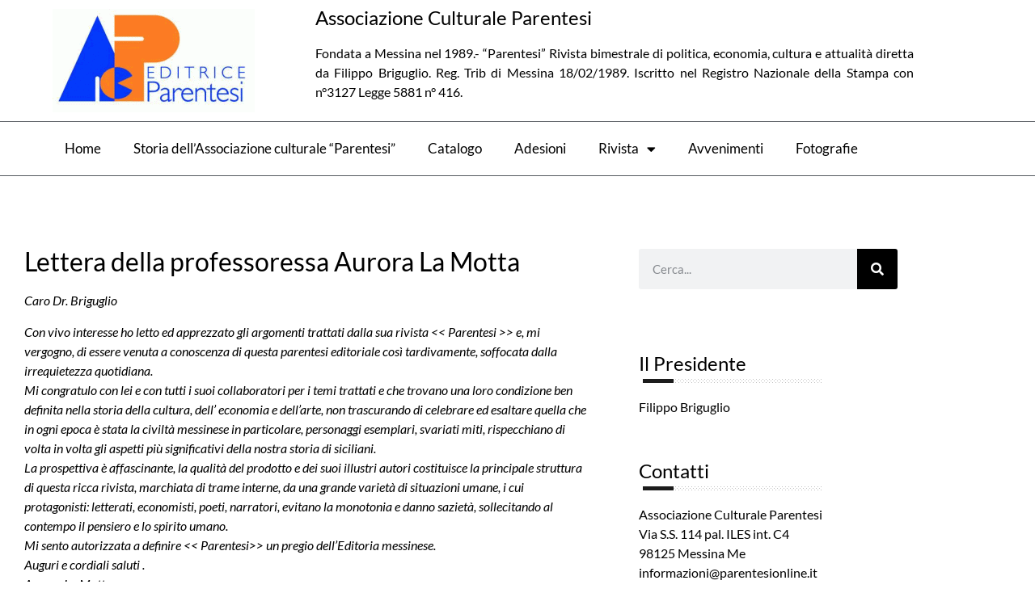

--- FILE ---
content_type: text/html; charset=UTF-8
request_url: https://www.parentesionline.it/2387-2/
body_size: 13333
content:
<!doctype html>
<html lang="it-IT">
<head>
	<meta charset="UTF-8">
	<meta name="viewport" content="width=device-width, initial-scale=1">
	<link rel="profile" href="https://gmpg.org/xfn/11">
	<title>Lettera della professoressa  Aurora La Motta &#8211; Parentesi on line</title>
<style>
#wpadminbar #wp-admin-bar-wccp_free_top_button .ab-icon:before {
	content: "\f160";
	color: #02CA02;
	top: 3px;
}
#wpadminbar #wp-admin-bar-wccp_free_top_button .ab-icon {
	transform: rotate(45deg);
}
</style>
<meta name='robots' content='max-image-preview:large' />
	<style>img:is([sizes="auto" i], [sizes^="auto," i]) { contain-intrinsic-size: 3000px 1500px }</style>
	<link rel='stylesheet' id='twb-open-sans-css' href='https://fonts.googleapis.com/css?family=Open+Sans%3A300%2C400%2C500%2C600%2C700%2C800&#038;display=swap' media='all' />
<link rel='stylesheet' id='twbbwg-global-css' href='https://www.parentesionline.it/wp-content/plugins/photo-gallery/booster/assets/css/global.css' media='all' />
<link rel='stylesheet' id='wp-block-library-css' href='https://www.parentesionline.it/wp-includes/css/dist/block-library/style.min.css' media='all' />
<style id='global-styles-inline-css'>
:root{--wp--preset--aspect-ratio--square: 1;--wp--preset--aspect-ratio--4-3: 4/3;--wp--preset--aspect-ratio--3-4: 3/4;--wp--preset--aspect-ratio--3-2: 3/2;--wp--preset--aspect-ratio--2-3: 2/3;--wp--preset--aspect-ratio--16-9: 16/9;--wp--preset--aspect-ratio--9-16: 9/16;--wp--preset--color--black: #000000;--wp--preset--color--cyan-bluish-gray: #abb8c3;--wp--preset--color--white: #ffffff;--wp--preset--color--pale-pink: #f78da7;--wp--preset--color--vivid-red: #cf2e2e;--wp--preset--color--luminous-vivid-orange: #ff6900;--wp--preset--color--luminous-vivid-amber: #fcb900;--wp--preset--color--light-green-cyan: #7bdcb5;--wp--preset--color--vivid-green-cyan: #00d084;--wp--preset--color--pale-cyan-blue: #8ed1fc;--wp--preset--color--vivid-cyan-blue: #0693e3;--wp--preset--color--vivid-purple: #9b51e0;--wp--preset--gradient--vivid-cyan-blue-to-vivid-purple: linear-gradient(135deg,rgba(6,147,227,1) 0%,rgb(155,81,224) 100%);--wp--preset--gradient--light-green-cyan-to-vivid-green-cyan: linear-gradient(135deg,rgb(122,220,180) 0%,rgb(0,208,130) 100%);--wp--preset--gradient--luminous-vivid-amber-to-luminous-vivid-orange: linear-gradient(135deg,rgba(252,185,0,1) 0%,rgba(255,105,0,1) 100%);--wp--preset--gradient--luminous-vivid-orange-to-vivid-red: linear-gradient(135deg,rgba(255,105,0,1) 0%,rgb(207,46,46) 100%);--wp--preset--gradient--very-light-gray-to-cyan-bluish-gray: linear-gradient(135deg,rgb(238,238,238) 0%,rgb(169,184,195) 100%);--wp--preset--gradient--cool-to-warm-spectrum: linear-gradient(135deg,rgb(74,234,220) 0%,rgb(151,120,209) 20%,rgb(207,42,186) 40%,rgb(238,44,130) 60%,rgb(251,105,98) 80%,rgb(254,248,76) 100%);--wp--preset--gradient--blush-light-purple: linear-gradient(135deg,rgb(255,206,236) 0%,rgb(152,150,240) 100%);--wp--preset--gradient--blush-bordeaux: linear-gradient(135deg,rgb(254,205,165) 0%,rgb(254,45,45) 50%,rgb(107,0,62) 100%);--wp--preset--gradient--luminous-dusk: linear-gradient(135deg,rgb(255,203,112) 0%,rgb(199,81,192) 50%,rgb(65,88,208) 100%);--wp--preset--gradient--pale-ocean: linear-gradient(135deg,rgb(255,245,203) 0%,rgb(182,227,212) 50%,rgb(51,167,181) 100%);--wp--preset--gradient--electric-grass: linear-gradient(135deg,rgb(202,248,128) 0%,rgb(113,206,126) 100%);--wp--preset--gradient--midnight: linear-gradient(135deg,rgb(2,3,129) 0%,rgb(40,116,252) 100%);--wp--preset--font-size--small: 13px;--wp--preset--font-size--medium: 20px;--wp--preset--font-size--large: 36px;--wp--preset--font-size--x-large: 42px;--wp--preset--spacing--20: 0.44rem;--wp--preset--spacing--30: 0.67rem;--wp--preset--spacing--40: 1rem;--wp--preset--spacing--50: 1.5rem;--wp--preset--spacing--60: 2.25rem;--wp--preset--spacing--70: 3.38rem;--wp--preset--spacing--80: 5.06rem;--wp--preset--shadow--natural: 6px 6px 9px rgba(0, 0, 0, 0.2);--wp--preset--shadow--deep: 12px 12px 50px rgba(0, 0, 0, 0.4);--wp--preset--shadow--sharp: 6px 6px 0px rgba(0, 0, 0, 0.2);--wp--preset--shadow--outlined: 6px 6px 0px -3px rgba(255, 255, 255, 1), 6px 6px rgba(0, 0, 0, 1);--wp--preset--shadow--crisp: 6px 6px 0px rgba(0, 0, 0, 1);}:root { --wp--style--global--content-size: 800px;--wp--style--global--wide-size: 1200px; }:where(body) { margin: 0; }.wp-site-blocks > .alignleft { float: left; margin-right: 2em; }.wp-site-blocks > .alignright { float: right; margin-left: 2em; }.wp-site-blocks > .aligncenter { justify-content: center; margin-left: auto; margin-right: auto; }:where(.wp-site-blocks) > * { margin-block-start: 24px; margin-block-end: 0; }:where(.wp-site-blocks) > :first-child { margin-block-start: 0; }:where(.wp-site-blocks) > :last-child { margin-block-end: 0; }:root { --wp--style--block-gap: 24px; }:root :where(.is-layout-flow) > :first-child{margin-block-start: 0;}:root :where(.is-layout-flow) > :last-child{margin-block-end: 0;}:root :where(.is-layout-flow) > *{margin-block-start: 24px;margin-block-end: 0;}:root :where(.is-layout-constrained) > :first-child{margin-block-start: 0;}:root :where(.is-layout-constrained) > :last-child{margin-block-end: 0;}:root :where(.is-layout-constrained) > *{margin-block-start: 24px;margin-block-end: 0;}:root :where(.is-layout-flex){gap: 24px;}:root :where(.is-layout-grid){gap: 24px;}.is-layout-flow > .alignleft{float: left;margin-inline-start: 0;margin-inline-end: 2em;}.is-layout-flow > .alignright{float: right;margin-inline-start: 2em;margin-inline-end: 0;}.is-layout-flow > .aligncenter{margin-left: auto !important;margin-right: auto !important;}.is-layout-constrained > .alignleft{float: left;margin-inline-start: 0;margin-inline-end: 2em;}.is-layout-constrained > .alignright{float: right;margin-inline-start: 2em;margin-inline-end: 0;}.is-layout-constrained > .aligncenter{margin-left: auto !important;margin-right: auto !important;}.is-layout-constrained > :where(:not(.alignleft):not(.alignright):not(.alignfull)){max-width: var(--wp--style--global--content-size);margin-left: auto !important;margin-right: auto !important;}.is-layout-constrained > .alignwide{max-width: var(--wp--style--global--wide-size);}body .is-layout-flex{display: flex;}.is-layout-flex{flex-wrap: wrap;align-items: center;}.is-layout-flex > :is(*, div){margin: 0;}body .is-layout-grid{display: grid;}.is-layout-grid > :is(*, div){margin: 0;}body{padding-top: 0px;padding-right: 0px;padding-bottom: 0px;padding-left: 0px;}a:where(:not(.wp-element-button)){text-decoration: underline;}:root :where(.wp-element-button, .wp-block-button__link){background-color: #32373c;border-width: 0;color: #fff;font-family: inherit;font-size: inherit;line-height: inherit;padding: calc(0.667em + 2px) calc(1.333em + 2px);text-decoration: none;}.has-black-color{color: var(--wp--preset--color--black) !important;}.has-cyan-bluish-gray-color{color: var(--wp--preset--color--cyan-bluish-gray) !important;}.has-white-color{color: var(--wp--preset--color--white) !important;}.has-pale-pink-color{color: var(--wp--preset--color--pale-pink) !important;}.has-vivid-red-color{color: var(--wp--preset--color--vivid-red) !important;}.has-luminous-vivid-orange-color{color: var(--wp--preset--color--luminous-vivid-orange) !important;}.has-luminous-vivid-amber-color{color: var(--wp--preset--color--luminous-vivid-amber) !important;}.has-light-green-cyan-color{color: var(--wp--preset--color--light-green-cyan) !important;}.has-vivid-green-cyan-color{color: var(--wp--preset--color--vivid-green-cyan) !important;}.has-pale-cyan-blue-color{color: var(--wp--preset--color--pale-cyan-blue) !important;}.has-vivid-cyan-blue-color{color: var(--wp--preset--color--vivid-cyan-blue) !important;}.has-vivid-purple-color{color: var(--wp--preset--color--vivid-purple) !important;}.has-black-background-color{background-color: var(--wp--preset--color--black) !important;}.has-cyan-bluish-gray-background-color{background-color: var(--wp--preset--color--cyan-bluish-gray) !important;}.has-white-background-color{background-color: var(--wp--preset--color--white) !important;}.has-pale-pink-background-color{background-color: var(--wp--preset--color--pale-pink) !important;}.has-vivid-red-background-color{background-color: var(--wp--preset--color--vivid-red) !important;}.has-luminous-vivid-orange-background-color{background-color: var(--wp--preset--color--luminous-vivid-orange) !important;}.has-luminous-vivid-amber-background-color{background-color: var(--wp--preset--color--luminous-vivid-amber) !important;}.has-light-green-cyan-background-color{background-color: var(--wp--preset--color--light-green-cyan) !important;}.has-vivid-green-cyan-background-color{background-color: var(--wp--preset--color--vivid-green-cyan) !important;}.has-pale-cyan-blue-background-color{background-color: var(--wp--preset--color--pale-cyan-blue) !important;}.has-vivid-cyan-blue-background-color{background-color: var(--wp--preset--color--vivid-cyan-blue) !important;}.has-vivid-purple-background-color{background-color: var(--wp--preset--color--vivid-purple) !important;}.has-black-border-color{border-color: var(--wp--preset--color--black) !important;}.has-cyan-bluish-gray-border-color{border-color: var(--wp--preset--color--cyan-bluish-gray) !important;}.has-white-border-color{border-color: var(--wp--preset--color--white) !important;}.has-pale-pink-border-color{border-color: var(--wp--preset--color--pale-pink) !important;}.has-vivid-red-border-color{border-color: var(--wp--preset--color--vivid-red) !important;}.has-luminous-vivid-orange-border-color{border-color: var(--wp--preset--color--luminous-vivid-orange) !important;}.has-luminous-vivid-amber-border-color{border-color: var(--wp--preset--color--luminous-vivid-amber) !important;}.has-light-green-cyan-border-color{border-color: var(--wp--preset--color--light-green-cyan) !important;}.has-vivid-green-cyan-border-color{border-color: var(--wp--preset--color--vivid-green-cyan) !important;}.has-pale-cyan-blue-border-color{border-color: var(--wp--preset--color--pale-cyan-blue) !important;}.has-vivid-cyan-blue-border-color{border-color: var(--wp--preset--color--vivid-cyan-blue) !important;}.has-vivid-purple-border-color{border-color: var(--wp--preset--color--vivid-purple) !important;}.has-vivid-cyan-blue-to-vivid-purple-gradient-background{background: var(--wp--preset--gradient--vivid-cyan-blue-to-vivid-purple) !important;}.has-light-green-cyan-to-vivid-green-cyan-gradient-background{background: var(--wp--preset--gradient--light-green-cyan-to-vivid-green-cyan) !important;}.has-luminous-vivid-amber-to-luminous-vivid-orange-gradient-background{background: var(--wp--preset--gradient--luminous-vivid-amber-to-luminous-vivid-orange) !important;}.has-luminous-vivid-orange-to-vivid-red-gradient-background{background: var(--wp--preset--gradient--luminous-vivid-orange-to-vivid-red) !important;}.has-very-light-gray-to-cyan-bluish-gray-gradient-background{background: var(--wp--preset--gradient--very-light-gray-to-cyan-bluish-gray) !important;}.has-cool-to-warm-spectrum-gradient-background{background: var(--wp--preset--gradient--cool-to-warm-spectrum) !important;}.has-blush-light-purple-gradient-background{background: var(--wp--preset--gradient--blush-light-purple) !important;}.has-blush-bordeaux-gradient-background{background: var(--wp--preset--gradient--blush-bordeaux) !important;}.has-luminous-dusk-gradient-background{background: var(--wp--preset--gradient--luminous-dusk) !important;}.has-pale-ocean-gradient-background{background: var(--wp--preset--gradient--pale-ocean) !important;}.has-electric-grass-gradient-background{background: var(--wp--preset--gradient--electric-grass) !important;}.has-midnight-gradient-background{background: var(--wp--preset--gradient--midnight) !important;}.has-small-font-size{font-size: var(--wp--preset--font-size--small) !important;}.has-medium-font-size{font-size: var(--wp--preset--font-size--medium) !important;}.has-large-font-size{font-size: var(--wp--preset--font-size--large) !important;}.has-x-large-font-size{font-size: var(--wp--preset--font-size--x-large) !important;}
:root :where(.wp-block-pullquote){font-size: 1.5em;line-height: 1.6;}
</style>
<link rel='stylesheet' id='contact-form-7-css' href='https://www.parentesionline.it/wp-content/plugins/contact-form-7/includes/css/styles.css' media='all' />
<link rel='stylesheet' id='bwg_fonts-css' href='https://www.parentesionline.it/wp-content/plugins/photo-gallery/css/bwg-fonts/fonts.css' media='all' />
<link rel='stylesheet' id='sumoselect-css' href='https://www.parentesionline.it/wp-content/plugins/photo-gallery/css/sumoselect.min.css' media='all' />
<link rel='stylesheet' id='mCustomScrollbar-css' href='https://www.parentesionline.it/wp-content/plugins/photo-gallery/css/jquery.mCustomScrollbar.min.css' media='all' />
<link rel='stylesheet' id='bwg_frontend-css' href='https://www.parentesionline.it/wp-content/plugins/photo-gallery/css/styles.min.css' media='all' />
<link rel='stylesheet' id='hello-elementor-css' href='https://www.parentesionline.it/wp-content/themes/hello-elementor/assets/css/reset.css' media='all' />
<link rel='stylesheet' id='hello-elementor-theme-style-css' href='https://www.parentesionline.it/wp-content/themes/hello-elementor/assets/css/theme.css' media='all' />
<link rel='stylesheet' id='hello-elementor-header-footer-css' href='https://www.parentesionline.it/wp-content/themes/hello-elementor/assets/css/header-footer.css' media='all' />
<link rel='stylesheet' id='elementor-frontend-css' href='https://www.parentesionline.it/wp-content/plugins/elementor/assets/css/frontend.min.css' media='all' />
<link rel='stylesheet' id='elementor-post-2695-css' href='https://www.parentesionline.it/wp-content/uploads/elementor/css/post-2695.css' media='all' />
<link rel='stylesheet' id='widget-image-css' href='https://www.parentesionline.it/wp-content/plugins/elementor/assets/css/widget-image.min.css' media='all' />
<link rel='stylesheet' id='widget-heading-css' href='https://www.parentesionline.it/wp-content/plugins/elementor/assets/css/widget-heading.min.css' media='all' />
<link rel='stylesheet' id='widget-nav-menu-css' href='https://www.parentesionline.it/wp-content/plugins/elementor-pro/assets/css/widget-nav-menu.min.css' media='all' />
<link rel='stylesheet' id='widget-search-form-css' href='https://www.parentesionline.it/wp-content/plugins/elementor-pro/assets/css/widget-search-form.min.css' media='all' />
<link rel='stylesheet' id='elementor-icons-shared-0-css' href='https://www.parentesionline.it/wp-content/plugins/elementor/assets/lib/font-awesome/css/fontawesome.min.css' media='all' />
<link rel='stylesheet' id='elementor-icons-fa-solid-css' href='https://www.parentesionline.it/wp-content/plugins/elementor/assets/lib/font-awesome/css/solid.min.css' media='all' />
<link rel='stylesheet' id='swiper-css' href='https://www.parentesionline.it/wp-content/plugins/elementor/assets/lib/swiper/v8/css/swiper.min.css' media='all' />
<link rel='stylesheet' id='e-swiper-css' href='https://www.parentesionline.it/wp-content/plugins/elementor/assets/css/conditionals/e-swiper.min.css' media='all' />
<link rel='stylesheet' id='elementor-icons-css' href='https://www.parentesionline.it/wp-content/plugins/elementor/assets/lib/eicons/css/elementor-icons.min.css' media='all' />
<link rel='stylesheet' id='elementor-post-2699-css' href='https://www.parentesionline.it/wp-content/uploads/elementor/css/post-2699.css' media='all' />
<link rel='stylesheet' id='elementor-post-2716-css' href='https://www.parentesionline.it/wp-content/uploads/elementor/css/post-2716.css' media='all' />
<link rel='stylesheet' id='elementor-post-2723-css' href='https://www.parentesionline.it/wp-content/uploads/elementor/css/post-2723.css' media='all' />
<link rel='stylesheet' id='elementor-gf-local-lato-css' href='https://www.parentesionline.it/wp-content/uploads/elementor/google-fonts/css/lato.css' media='all' />
<link rel='stylesheet' id='elementor-gf-local-robotoslab-css' href='https://www.parentesionline.it/wp-content/uploads/elementor/google-fonts/css/robotoslab.css' media='all' />
<link rel='stylesheet' id='elementor-gf-local-roboto-css' href='https://www.parentesionline.it/wp-content/uploads/elementor/google-fonts/css/roboto.css' media='all' />
<script src="https://www.parentesionline.it/wp-includes/js/jquery/jquery.min.js" id="jquery-core-js"></script>
<script src="https://www.parentesionline.it/wp-includes/js/jquery/jquery-migrate.min.js" id="jquery-migrate-js"></script>
<script src="https://www.parentesionline.it/wp-content/plugins/photo-gallery/booster/assets/js/circle-progress.js" id="twbbwg-circle-js"></script>
<script id="twbbwg-global-js-extra">
var twb = {"nonce":"e3f6eac3aa","ajax_url":"https:\/\/www.parentesionline.it\/wp-admin\/admin-ajax.php","plugin_url":"https:\/\/www.parentesionline.it\/wp-content\/plugins\/photo-gallery\/booster","href":"https:\/\/www.parentesionline.it\/wp-admin\/admin.php?page=twbbwg_photo-gallery"};
var twb = {"nonce":"e3f6eac3aa","ajax_url":"https:\/\/www.parentesionline.it\/wp-admin\/admin-ajax.php","plugin_url":"https:\/\/www.parentesionline.it\/wp-content\/plugins\/photo-gallery\/booster","href":"https:\/\/www.parentesionline.it\/wp-admin\/admin.php?page=twbbwg_photo-gallery"};
</script>
<script src="https://www.parentesionline.it/wp-content/plugins/photo-gallery/booster/assets/js/global.js" id="twbbwg-global-js"></script>
<script src="https://www.parentesionline.it/wp-content/plugins/photo-gallery/js/jquery.sumoselect.min.js" id="sumoselect-js"></script>
<script src="https://www.parentesionline.it/wp-content/plugins/photo-gallery/js/tocca.min.js" id="bwg_mobile-js"></script>
<script src="https://www.parentesionline.it/wp-content/plugins/photo-gallery/js/jquery.mCustomScrollbar.concat.min.js" id="mCustomScrollbar-js"></script>
<script src="https://www.parentesionline.it/wp-content/plugins/photo-gallery/js/jquery.fullscreen.min.js" id="jquery-fullscreen-js"></script>
<script id="bwg_frontend-js-extra">
var bwg_objectsL10n = {"bwg_field_required":"campo obbligatorio.","bwg_mail_validation":"Questo non \u00e8 un indirizzo email valido. ","bwg_search_result":"Non ci sono immagini corrispondenti alla tua ricerca.","bwg_select_tag":"Select Tag","bwg_order_by":"Order By","bwg_search":"Cerca","bwg_show_ecommerce":"Show Ecommerce","bwg_hide_ecommerce":"Hide Ecommerce","bwg_show_comments":"Mostra commenti","bwg_hide_comments":"Nascondi commenti","bwg_restore":"Ripristina","bwg_maximize":"Massimizza","bwg_fullscreen":"Schermo intero","bwg_exit_fullscreen":"Uscire a schermo intero","bwg_search_tag":"SEARCH...","bwg_tag_no_match":"No tags found","bwg_all_tags_selected":"All tags selected","bwg_tags_selected":"tags selected","play":"Riproduci","pause":"Pausa","is_pro":"","bwg_play":"Riproduci","bwg_pause":"Pausa","bwg_hide_info":"Nascondi informazioni","bwg_show_info":"Mostra info","bwg_hide_rating":"Hide rating","bwg_show_rating":"Show rating","ok":"Ok","cancel":"Cancel","select_all":"Select all","lazy_load":"0","lazy_loader":"https:\/\/www.parentesionline.it\/wp-content\/plugins\/photo-gallery\/images\/ajax_loader.png","front_ajax":"0","bwg_tag_see_all":"vedi tutti i tag","bwg_tag_see_less":"see less tags"};
</script>
<script src="https://www.parentesionline.it/wp-content/plugins/photo-gallery/js/scripts.min.js" id="bwg_frontend-js"></script>
<link rel="https://api.w.org/" href="https://www.parentesionline.it/wp-json/" /><link rel="alternate" title="JSON" type="application/json" href="https://www.parentesionline.it/wp-json/wp/v2/pages/2387" /><link rel="EditURI" type="application/rsd+xml" title="RSD" href="https://www.parentesionline.it/xmlrpc.php?rsd" />
<link rel="canonical" href="https://www.parentesionline.it/2387-2/" />
<link rel='shortlink' href='https://www.parentesionline.it/?p=2387' />
<link rel="alternate" title="oEmbed (JSON)" type="application/json+oembed" href="https://www.parentesionline.it/wp-json/oembed/1.0/embed?url=https%3A%2F%2Fwww.parentesionline.it%2F2387-2%2F" />
<link rel="alternate" title="oEmbed (XML)" type="text/xml+oembed" href="https://www.parentesionline.it/wp-json/oembed/1.0/embed?url=https%3A%2F%2Fwww.parentesionline.it%2F2387-2%2F&#038;format=xml" />
	<link rel="preconnect" href="https://fonts.googleapis.com">
	<link rel="preconnect" href="https://fonts.gstatic.com">
	<script id="wpcp_disable_selection" type="text/javascript">
var image_save_msg='You are not allowed to save images!';
	var no_menu_msg='Context Menu disabled!';
	var smessage = "Content is protected !!";

function disableEnterKey(e)
{
	var elemtype = e.target.tagName;
	
	elemtype = elemtype.toUpperCase();
	
	if (elemtype == "TEXT" || elemtype == "TEXTAREA" || elemtype == "INPUT" || elemtype == "PASSWORD" || elemtype == "SELECT" || elemtype == "OPTION" || elemtype == "EMBED")
	{
		elemtype = 'TEXT';
	}
	
	if (e.ctrlKey){
     var key;
     if(window.event)
          key = window.event.keyCode;     //IE
     else
          key = e.which;     //firefox (97)
    //if (key != 17) alert(key);
     if (elemtype!= 'TEXT' && (key == 97 || key == 65 || key == 67 || key == 99 || key == 88 || key == 120 || key == 26 || key == 85  || key == 86 || key == 83 || key == 43 || key == 73))
     {
		if(wccp_free_iscontenteditable(e)) return true;
		show_wpcp_message('You are not allowed to copy content or view source');
		return false;
     }else
     	return true;
     }
}


/*For contenteditable tags*/
function wccp_free_iscontenteditable(e)
{
	var e = e || window.event; // also there is no e.target property in IE. instead IE uses window.event.srcElement
  	
	var target = e.target || e.srcElement;

	var elemtype = e.target.nodeName;
	
	elemtype = elemtype.toUpperCase();
	
	var iscontenteditable = "false";
		
	if(typeof target.getAttribute!="undefined" ) iscontenteditable = target.getAttribute("contenteditable"); // Return true or false as string
	
	var iscontenteditable2 = false;
	
	if(typeof target.isContentEditable!="undefined" ) iscontenteditable2 = target.isContentEditable; // Return true or false as boolean

	if(target.parentElement.isContentEditable) iscontenteditable2 = true;
	
	if (iscontenteditable == "true" || iscontenteditable2 == true)
	{
		if(typeof target.style!="undefined" ) target.style.cursor = "text";
		
		return true;
	}
}

////////////////////////////////////
function disable_copy(e)
{	
	var e = e || window.event; // also there is no e.target property in IE. instead IE uses window.event.srcElement
	
	var elemtype = e.target.tagName;
	
	elemtype = elemtype.toUpperCase();
	
	if (elemtype == "TEXT" || elemtype == "TEXTAREA" || elemtype == "INPUT" || elemtype == "PASSWORD" || elemtype == "SELECT" || elemtype == "OPTION" || elemtype == "EMBED")
	{
		elemtype = 'TEXT';
	}
	
	if(wccp_free_iscontenteditable(e)) return true;
	
	var isSafari = /Safari/.test(navigator.userAgent) && /Apple Computer/.test(navigator.vendor);
	
	var checker_IMG = '';
	if (elemtype == "IMG" && checker_IMG == 'checked' && e.detail >= 2) {show_wpcp_message(alertMsg_IMG);return false;}
	if (elemtype != "TEXT")
	{
		if (smessage !== "" && e.detail == 2)
			show_wpcp_message(smessage);
		
		if (isSafari)
			return true;
		else
			return false;
	}	
}

//////////////////////////////////////////
function disable_copy_ie()
{
	var e = e || window.event;
	var elemtype = window.event.srcElement.nodeName;
	elemtype = elemtype.toUpperCase();
	if(wccp_free_iscontenteditable(e)) return true;
	if (elemtype == "IMG") {show_wpcp_message(alertMsg_IMG);return false;}
	if (elemtype != "TEXT" && elemtype != "TEXTAREA" && elemtype != "INPUT" && elemtype != "PASSWORD" && elemtype != "SELECT" && elemtype != "OPTION" && elemtype != "EMBED")
	{
		return false;
	}
}	
function reEnable()
{
	return true;
}
document.onkeydown = disableEnterKey;
document.onselectstart = disable_copy_ie;
if(navigator.userAgent.indexOf('MSIE')==-1)
{
	document.onmousedown = disable_copy;
	document.onclick = reEnable;
}
function disableSelection(target)
{
    //For IE This code will work
    if (typeof target.onselectstart!="undefined")
    target.onselectstart = disable_copy_ie;
    
    //For Firefox This code will work
    else if (typeof target.style.MozUserSelect!="undefined")
    {target.style.MozUserSelect="none";}
    
    //All other  (ie: Opera) This code will work
    else
    target.onmousedown=function(){return false}
    target.style.cursor = "default";
}
//Calling the JS function directly just after body load
window.onload = function(){disableSelection(document.body);};

//////////////////special for safari Start////////////////
var onlongtouch;
var timer;
var touchduration = 1000; //length of time we want the user to touch before we do something

var elemtype = "";
function touchstart(e) {
	var e = e || window.event;
  // also there is no e.target property in IE.
  // instead IE uses window.event.srcElement
  	var target = e.target || e.srcElement;
	
	elemtype = window.event.srcElement.nodeName;
	
	elemtype = elemtype.toUpperCase();
	
	if(!wccp_pro_is_passive()) e.preventDefault();
	if (!timer) {
		timer = setTimeout(onlongtouch, touchduration);
	}
}

function touchend() {
    //stops short touches from firing the event
    if (timer) {
        clearTimeout(timer);
        timer = null;
    }
	onlongtouch();
}

onlongtouch = function(e) { //this will clear the current selection if anything selected
	
	if (elemtype != "TEXT" && elemtype != "TEXTAREA" && elemtype != "INPUT" && elemtype != "PASSWORD" && elemtype != "SELECT" && elemtype != "EMBED" && elemtype != "OPTION")	
	{
		if (window.getSelection) {
			if (window.getSelection().empty) {  // Chrome
			window.getSelection().empty();
			} else if (window.getSelection().removeAllRanges) {  // Firefox
			window.getSelection().removeAllRanges();
			}
		} else if (document.selection) {  // IE?
			document.selection.empty();
		}
		return false;
	}
};

document.addEventListener("DOMContentLoaded", function(event) { 
    window.addEventListener("touchstart", touchstart, false);
    window.addEventListener("touchend", touchend, false);
});

function wccp_pro_is_passive() {

  var cold = false,
  hike = function() {};

  try {
	  const object1 = {};
  var aid = Object.defineProperty(object1, 'passive', {
  get() {cold = true}
  });
  window.addEventListener('test', hike, aid);
  window.removeEventListener('test', hike, aid);
  } catch (e) {}

  return cold;
}
/*special for safari End*/
</script>
<script id="wpcp_disable_Right_Click" type="text/javascript">
document.ondragstart = function() { return false;}
	function nocontext(e) {
	   return false;
	}
	document.oncontextmenu = nocontext;
</script>
<style>
.unselectable
{
-moz-user-select:none;
-webkit-user-select:none;
cursor: default;
}
html
{
-webkit-touch-callout: none;
-webkit-user-select: none;
-khtml-user-select: none;
-moz-user-select: none;
-ms-user-select: none;
user-select: none;
-webkit-tap-highlight-color: rgba(0,0,0,0);
}
</style>
<script id="wpcp_css_disable_selection" type="text/javascript">
var e = document.getElementsByTagName('body')[0];
if(e)
{
	e.setAttribute('unselectable',"on");
}
</script>
<meta name="generator" content="Elementor 3.34.4; features: additional_custom_breakpoints; settings: css_print_method-external, google_font-enabled, font_display-auto">
			<style>
				.e-con.e-parent:nth-of-type(n+4):not(.e-lazyloaded):not(.e-no-lazyload),
				.e-con.e-parent:nth-of-type(n+4):not(.e-lazyloaded):not(.e-no-lazyload) * {
					background-image: none !important;
				}
				@media screen and (max-height: 1024px) {
					.e-con.e-parent:nth-of-type(n+3):not(.e-lazyloaded):not(.e-no-lazyload),
					.e-con.e-parent:nth-of-type(n+3):not(.e-lazyloaded):not(.e-no-lazyload) * {
						background-image: none !important;
					}
				}
				@media screen and (max-height: 640px) {
					.e-con.e-parent:nth-of-type(n+2):not(.e-lazyloaded):not(.e-no-lazyload),
					.e-con.e-parent:nth-of-type(n+2):not(.e-lazyloaded):not(.e-no-lazyload) * {
						background-image: none !important;
					}
				}
			</style>
			<link rel="icon" href="https://www.parentesionline.it/wp-content/uploads/2022/05/cropped-favicon-32x32.png" sizes="32x32" />
<link rel="icon" href="https://www.parentesionline.it/wp-content/uploads/2022/05/cropped-favicon-192x192.png" sizes="192x192" />
<link rel="apple-touch-icon" href="https://www.parentesionline.it/wp-content/uploads/2022/05/cropped-favicon-180x180.png" />
<meta name="msapplication-TileImage" content="https://www.parentesionline.it/wp-content/uploads/2022/05/cropped-favicon-270x270.png" />
	<style id="egf-frontend-styles" type="text/css">
		p {} h1 {} h2 {} h3 {} h4 {} h5 {} h6 {} 	</style>
	</head>
<body class="page-template-default page page-id-2387 wp-custom-logo wp-embed-responsive unselectable hello-elementor-default elementor-default elementor-kit-2695 elementor-page-2723">


<a class="skip-link screen-reader-text" href="#content">Vai al contenuto</a>

		<header data-elementor-type="header" data-elementor-id="2699" class="elementor elementor-2699 elementor-location-header" data-elementor-post-type="elementor_library">
					<section class="elementor-section elementor-top-section elementor-element elementor-element-ca78a39 elementor-section-boxed elementor-section-height-default elementor-section-height-default" data-id="ca78a39" data-element_type="section">
						<div class="elementor-container elementor-column-gap-default">
					<div class="elementor-column elementor-col-33 elementor-top-column elementor-element elementor-element-0ad3ba5" data-id="0ad3ba5" data-element_type="column">
			<div class="elementor-widget-wrap elementor-element-populated">
						<div class="elementor-element elementor-element-1831e68 elementor-widget elementor-widget-theme-site-logo elementor-widget-image" data-id="1831e68" data-element_type="widget" data-widget_type="theme-site-logo.default">
				<div class="elementor-widget-container">
											<a href="https://www.parentesionline.it">
			<img src="https://www.parentesionline.it/wp-content/uploads/elementor/thumbs/logoparentesi2-n6v4awod4ev05n3nlphr0wwm9tfvru086m49ij2cn4.gif" title="logoparentesi2" alt="logoparentesi2" loading="lazy" />				</a>
											</div>
				</div>
					</div>
		</div>
				<div class="elementor-column elementor-col-66 elementor-top-column elementor-element elementor-element-77102ab" data-id="77102ab" data-element_type="column">
			<div class="elementor-widget-wrap elementor-element-populated">
						<div class="elementor-element elementor-element-4a37e27 elementor-widget elementor-widget-heading" data-id="4a37e27" data-element_type="widget" data-widget_type="heading.default">
				<div class="elementor-widget-container">
					<h4 class="elementor-heading-title elementor-size-default">Associazione Culturale Parentesi</h4>				</div>
				</div>
				<div class="elementor-element elementor-element-57dd17c elementor-widget elementor-widget-text-editor" data-id="57dd17c" data-element_type="widget" data-widget_type="text-editor.default">
				<div class="elementor-widget-container">
									<p>Fondata a Messina nel 1989.- “Parentesi” Rivista bimestrale di politica, economia, cultura e attualità diretta da Filippo Briguglio. Reg. Trib di Messina 18/02/1989. Iscritto nel Registro Nazionale della Stampa con n°3127 Legge 5881 n° 416.</p>								</div>
				</div>
					</div>
		</div>
					</div>
		</section>
				<section class="elementor-section elementor-top-section elementor-element elementor-element-bae2183 elementor-section-boxed elementor-section-height-default elementor-section-height-default" data-id="bae2183" data-element_type="section">
						<div class="elementor-container elementor-column-gap-default">
					<div class="elementor-column elementor-col-100 elementor-top-column elementor-element elementor-element-c495220" data-id="c495220" data-element_type="column">
			<div class="elementor-widget-wrap elementor-element-populated">
						<div class="elementor-element elementor-element-a3d374a elementor-nav-menu__align-center elementor-nav-menu--dropdown-tablet elementor-nav-menu__text-align-aside elementor-nav-menu--toggle elementor-nav-menu--burger elementor-widget elementor-widget-nav-menu" data-id="a3d374a" data-element_type="widget" data-settings="{&quot;layout&quot;:&quot;horizontal&quot;,&quot;submenu_icon&quot;:{&quot;value&quot;:&quot;&lt;i class=\&quot;fas fa-caret-down\&quot; aria-hidden=\&quot;true\&quot;&gt;&lt;\/i&gt;&quot;,&quot;library&quot;:&quot;fa-solid&quot;},&quot;toggle&quot;:&quot;burger&quot;}" data-widget_type="nav-menu.default">
				<div class="elementor-widget-container">
								<nav aria-label="Menu" class="elementor-nav-menu--main elementor-nav-menu__container elementor-nav-menu--layout-horizontal e--pointer-background e--animation-fade">
				<ul id="menu-1-a3d374a" class="elementor-nav-menu"><li class="menu-item menu-item-type-custom menu-item-object-custom menu-item-323"><a href="https://parentesionline.it/" class="elementor-item">Home</a></li>
<li class="menu-item menu-item-type-post_type menu-item-object-page menu-item-219"><a href="https://www.parentesionline.it/storia/" class="elementor-item">Storia dell&#8217;Associazione culturale &#8220;Parentesi&#8221;</a></li>
<li class="menu-item menu-item-type-taxonomy menu-item-object-category menu-item-220"><a href="https://www.parentesionline.it/category/catalogo/" class="elementor-item">Catalogo</a></li>
<li class="menu-item menu-item-type-post_type menu-item-object-page menu-item-218"><a href="https://www.parentesionline.it/adesioni/" class="elementor-item">Adesioni</a></li>
<li class="menu-item menu-item-type-post_type menu-item-object-page menu-item-has-children menu-item-293"><a href="https://www.parentesionline.it/rivista/" class="elementor-item">Rivista</a>
<ul class="sub-menu elementor-nav-menu--dropdown">
	<li class="menu-item menu-item-type-custom menu-item-object-custom menu-item-has-children menu-item-306"><a href="#" class="elementor-sub-item elementor-item-anchor">Numeri</a>
	<ul class="sub-menu elementor-nav-menu--dropdown">
		<li class="menu-item menu-item-type-post_type menu-item-object-page menu-item-302"><a href="https://www.parentesionline.it/rivista/1989-2/" class="elementor-sub-item">1989</a></li>
		<li class="menu-item menu-item-type-post_type menu-item-object-page menu-item-301"><a href="https://www.parentesionline.it/rivista/1990-2/" class="elementor-sub-item">1990</a></li>
		<li class="menu-item menu-item-type-post_type menu-item-object-page menu-item-300"><a href="https://www.parentesionline.it/rivista/1991-2/" class="elementor-sub-item">1991</a></li>
		<li class="menu-item menu-item-type-post_type menu-item-object-page menu-item-299"><a href="https://www.parentesionline.it/rivista/1992-2/" class="elementor-sub-item">1992</a></li>
		<li class="menu-item menu-item-type-post_type menu-item-object-page menu-item-298"><a href="https://www.parentesionline.it/rivista/1993-2/" class="elementor-sub-item">1993</a></li>
		<li class="menu-item menu-item-type-post_type menu-item-object-page menu-item-297"><a href="https://www.parentesionline.it/rivista/1994-2/" class="elementor-sub-item">1994</a></li>
		<li class="menu-item menu-item-type-post_type menu-item-object-page menu-item-296"><a href="https://www.parentesionline.it/rivista/1995-2/" class="elementor-sub-item">1995</a></li>
		<li class="menu-item menu-item-type-post_type menu-item-object-page menu-item-295"><a href="https://www.parentesionline.it/rivista/1996-2/" class="elementor-sub-item">1996</a></li>
		<li class="menu-item menu-item-type-post_type menu-item-object-page menu-item-294"><a href="https://www.parentesionline.it/rivista/1997-2/" class="elementor-sub-item">1997</a></li>
	</ul>
</li>
	<li class="menu-item menu-item-type-post_type menu-item-object-page menu-item-305"><a href="https://www.parentesionline.it/rivista/redazione/" class="elementor-sub-item">Redazione</a></li>
	<li class="menu-item menu-item-type-post_type menu-item-object-page menu-item-304"><a href="https://www.parentesionline.it/rivista/corrispondenza/" class="elementor-sub-item">Hanno scritto di noi &#8211; Lettere e recensioni</a></li>
	<li class="menu-item menu-item-type-post_type menu-item-object-page menu-item-303"><a href="https://www.parentesionline.it/rivista/arretrati/" class="elementor-sub-item">Arretrati</a></li>
</ul>
</li>
<li class="menu-item menu-item-type-taxonomy menu-item-object-category menu-item-222"><a href="https://www.parentesionline.it/category/avvenimenti/" class="elementor-item">Avvenimenti</a></li>
<li class="menu-item menu-item-type-post_type menu-item-object-page menu-item-217"><a href="https://www.parentesionline.it/foto/" class="elementor-item">Fotografie</a></li>
</ul>			</nav>
					<div class="elementor-menu-toggle" role="button" tabindex="0" aria-label="Menu di commutazione" aria-expanded="false">
			<i aria-hidden="true" role="presentation" class="elementor-menu-toggle__icon--open eicon-menu-bar"></i><i aria-hidden="true" role="presentation" class="elementor-menu-toggle__icon--close eicon-close"></i>		</div>
					<nav class="elementor-nav-menu--dropdown elementor-nav-menu__container" aria-hidden="true">
				<ul id="menu-2-a3d374a" class="elementor-nav-menu"><li class="menu-item menu-item-type-custom menu-item-object-custom menu-item-323"><a href="https://parentesionline.it/" class="elementor-item" tabindex="-1">Home</a></li>
<li class="menu-item menu-item-type-post_type menu-item-object-page menu-item-219"><a href="https://www.parentesionline.it/storia/" class="elementor-item" tabindex="-1">Storia dell&#8217;Associazione culturale &#8220;Parentesi&#8221;</a></li>
<li class="menu-item menu-item-type-taxonomy menu-item-object-category menu-item-220"><a href="https://www.parentesionline.it/category/catalogo/" class="elementor-item" tabindex="-1">Catalogo</a></li>
<li class="menu-item menu-item-type-post_type menu-item-object-page menu-item-218"><a href="https://www.parentesionline.it/adesioni/" class="elementor-item" tabindex="-1">Adesioni</a></li>
<li class="menu-item menu-item-type-post_type menu-item-object-page menu-item-has-children menu-item-293"><a href="https://www.parentesionline.it/rivista/" class="elementor-item" tabindex="-1">Rivista</a>
<ul class="sub-menu elementor-nav-menu--dropdown">
	<li class="menu-item menu-item-type-custom menu-item-object-custom menu-item-has-children menu-item-306"><a href="#" class="elementor-sub-item elementor-item-anchor" tabindex="-1">Numeri</a>
	<ul class="sub-menu elementor-nav-menu--dropdown">
		<li class="menu-item menu-item-type-post_type menu-item-object-page menu-item-302"><a href="https://www.parentesionline.it/rivista/1989-2/" class="elementor-sub-item" tabindex="-1">1989</a></li>
		<li class="menu-item menu-item-type-post_type menu-item-object-page menu-item-301"><a href="https://www.parentesionline.it/rivista/1990-2/" class="elementor-sub-item" tabindex="-1">1990</a></li>
		<li class="menu-item menu-item-type-post_type menu-item-object-page menu-item-300"><a href="https://www.parentesionline.it/rivista/1991-2/" class="elementor-sub-item" tabindex="-1">1991</a></li>
		<li class="menu-item menu-item-type-post_type menu-item-object-page menu-item-299"><a href="https://www.parentesionline.it/rivista/1992-2/" class="elementor-sub-item" tabindex="-1">1992</a></li>
		<li class="menu-item menu-item-type-post_type menu-item-object-page menu-item-298"><a href="https://www.parentesionline.it/rivista/1993-2/" class="elementor-sub-item" tabindex="-1">1993</a></li>
		<li class="menu-item menu-item-type-post_type menu-item-object-page menu-item-297"><a href="https://www.parentesionline.it/rivista/1994-2/" class="elementor-sub-item" tabindex="-1">1994</a></li>
		<li class="menu-item menu-item-type-post_type menu-item-object-page menu-item-296"><a href="https://www.parentesionline.it/rivista/1995-2/" class="elementor-sub-item" tabindex="-1">1995</a></li>
		<li class="menu-item menu-item-type-post_type menu-item-object-page menu-item-295"><a href="https://www.parentesionline.it/rivista/1996-2/" class="elementor-sub-item" tabindex="-1">1996</a></li>
		<li class="menu-item menu-item-type-post_type menu-item-object-page menu-item-294"><a href="https://www.parentesionline.it/rivista/1997-2/" class="elementor-sub-item" tabindex="-1">1997</a></li>
	</ul>
</li>
	<li class="menu-item menu-item-type-post_type menu-item-object-page menu-item-305"><a href="https://www.parentesionline.it/rivista/redazione/" class="elementor-sub-item" tabindex="-1">Redazione</a></li>
	<li class="menu-item menu-item-type-post_type menu-item-object-page menu-item-304"><a href="https://www.parentesionline.it/rivista/corrispondenza/" class="elementor-sub-item" tabindex="-1">Hanno scritto di noi &#8211; Lettere e recensioni</a></li>
	<li class="menu-item menu-item-type-post_type menu-item-object-page menu-item-303"><a href="https://www.parentesionline.it/rivista/arretrati/" class="elementor-sub-item" tabindex="-1">Arretrati</a></li>
</ul>
</li>
<li class="menu-item menu-item-type-taxonomy menu-item-object-category menu-item-222"><a href="https://www.parentesionline.it/category/avvenimenti/" class="elementor-item" tabindex="-1">Avvenimenti</a></li>
<li class="menu-item menu-item-type-post_type menu-item-object-page menu-item-217"><a href="https://www.parentesionline.it/foto/" class="elementor-item" tabindex="-1">Fotografie</a></li>
</ul>			</nav>
						</div>
				</div>
					</div>
		</div>
					</div>
		</section>
				</header>
				<div data-elementor-type="single-page" data-elementor-id="2723" class="elementor elementor-2723 elementor-location-single post-2387 page type-page status-publish hentry" data-elementor-post-type="elementor_library">
					<section class="elementor-section elementor-top-section elementor-element elementor-element-9c386a2 elementor-section-boxed elementor-section-height-default elementor-section-height-default" data-id="9c386a2" data-element_type="section">
						<div class="elementor-container elementor-column-gap-wider">
					<div class="elementor-column elementor-col-66 elementor-top-column elementor-element elementor-element-5abd864" data-id="5abd864" data-element_type="column">
			<div class="elementor-widget-wrap elementor-element-populated">
						<div class="elementor-element elementor-element-53b1fb4 elementor-widget elementor-widget-theme-post-title elementor-page-title elementor-widget-heading" data-id="53b1fb4" data-element_type="widget" data-widget_type="theme-post-title.default">
				<div class="elementor-widget-container">
					<h2 class="elementor-heading-title elementor-size-default">Lettera della professoressa  Aurora La Motta</h2>				</div>
				</div>
				<div class="elementor-element elementor-element-8400606 elementor-widget elementor-widget-theme-post-content" data-id="8400606" data-element_type="widget" data-widget_type="theme-post-content.default">
				<div class="elementor-widget-container">
					<p><em>Caro Dr. Briguglio</em></p>
<p><em>Con vivo interesse ho letto ed apprezzato gli argomenti trattati dalla sua rivista &lt;&lt; Parentesi &gt;&gt; e, mi vergogno, di essere venuta a conoscenza di questa parentesi editoriale così tardivamente, soffocata dalla irrequietezza quotidiana.</em><br />
<em>Mi congratulo con lei e con tutti i suoi collaboratori per i temi trattati e che trovano una loro condizione ben definita nella storia della cultura, dell&#8217; economia e dell&#8217;arte, non trascurando di celebrare ed esaltare quella che in ogni epoca è stata la civiltà messinese in particolare, personaggi esemplari, svariati miti, rispecchiano di volta in volta gli aspetti più significativi della nostra storia di siciliani.</em><br />
<em>La prospettiva è affascinante, la qualità del prodotto e dei suoi illustri autori costituisce la principale struttura di questa ricca rivista, marchiata di trame interne, da una grande varietà di situazioni umane, i cui protagonisti: letterati, economisti, poeti, narratori, evitano la monotonia e danno sazietà, sollecitando al contempo il pensiero e lo spirito umano.</em><br />
<em>Mi sento autorizzata a definire &lt;&lt; Parentesi&gt;&gt; un pregio dell&#8217;Editoria messinese.</em><br />
<em>Auguri e cordiali saluti .</em><br />
<em>Aurora La Motta</em><br />
Docente di Tecnica Bancaria , Istituti Tecnico Commerciale “S. Quasimodo” di Mesina</p>
				</div>
				</div>
					</div>
		</div>
				<div class="elementor-column elementor-col-33 elementor-top-column elementor-element elementor-element-5960bdf" data-id="5960bdf" data-element_type="column">
			<div class="elementor-widget-wrap elementor-element-populated">
						<div class="elementor-element elementor-element-34da1db elementor-search-form--skin-classic elementor-search-form--button-type-icon elementor-search-form--icon-search elementor-widget elementor-widget-search-form" data-id="34da1db" data-element_type="widget" data-settings="{&quot;skin&quot;:&quot;classic&quot;}" data-widget_type="search-form.default">
				<div class="elementor-widget-container">
							<search role="search">
			<form class="elementor-search-form" action="https://www.parentesionline.it" method="get">
												<div class="elementor-search-form__container">
					<label class="elementor-screen-only" for="elementor-search-form-34da1db">Cerca</label>

					
					<input id="elementor-search-form-34da1db" placeholder="Cerca..." class="elementor-search-form__input" type="search" name="s" value="">
					
											<button class="elementor-search-form__submit" type="submit" aria-label="Cerca">
															<i aria-hidden="true" class="fas fa-search"></i>													</button>
					
									</div>
			</form>
		</search>
						</div>
				</div>
				<div class="elementor-element elementor-element-69033d0 elementor-widget elementor-widget-heading" data-id="69033d0" data-element_type="widget" data-widget_type="heading.default">
				<div class="elementor-widget-container">
					<h4 class="elementor-heading-title elementor-size-default">Il Presidente</h4>				</div>
				</div>
				<div class="elementor-element elementor-element-c60123a elementor-widget elementor-widget-image" data-id="c60123a" data-element_type="widget" data-widget_type="image.default">
				<div class="elementor-widget-container">
															<img width="232" height="14" src="https://www.parentesionline.it/wp-content/uploads/2022/05/bar.png" class="attachment-large size-large wp-image-2726" alt="" />															</div>
				</div>
				<div class="elementor-element elementor-element-d327771 elementor-widget elementor-widget-text-editor" data-id="d327771" data-element_type="widget" data-widget_type="text-editor.default">
				<div class="elementor-widget-container">
									<p><span style="color: #000000;"><a style="color: #000000;" href="https://parentesionline.it/presidente/">Filippo Briguglio</a></span></p>								</div>
				</div>
				<div class="elementor-element elementor-element-7a540e0 elementor-widget elementor-widget-heading" data-id="7a540e0" data-element_type="widget" data-widget_type="heading.default">
				<div class="elementor-widget-container">
					<h4 class="elementor-heading-title elementor-size-default">Contatti</h4>				</div>
				</div>
				<div class="elementor-element elementor-element-0818e60 elementor-widget elementor-widget-image" data-id="0818e60" data-element_type="widget" data-widget_type="image.default">
				<div class="elementor-widget-container">
															<img width="232" height="14" src="https://www.parentesionline.it/wp-content/uploads/2022/05/bar.png" class="attachment-large size-large wp-image-2726" alt="" />															</div>
				</div>
				<div class="elementor-element elementor-element-6efa7dc elementor-widget elementor-widget-text-editor" data-id="6efa7dc" data-element_type="widget" data-widget_type="text-editor.default">
				<div class="elementor-widget-container">
									<p><span style="color: #000000;">Associazione Culturale Parentesi<br />Via S.S. 114 pal. ILES int. C4<br />98125 Messina Me<br /><a href="mailto:informazioni@parentesionline.it"><span style="color: #000000;">informazioni@parentesionline.it</span></a></span></p>								</div>
				</div>
				<div class="elementor-element elementor-element-499ad1b elementor-widget elementor-widget-heading" data-id="499ad1b" data-element_type="widget" data-widget_type="heading.default">
				<div class="elementor-widget-container">
					<h4 class="elementor-heading-title elementor-size-default">Hanno scritto di noi</h4>				</div>
				</div>
				<div class="elementor-element elementor-element-39a70d1 elementor-widget elementor-widget-image" data-id="39a70d1" data-element_type="widget" data-widget_type="image.default">
				<div class="elementor-widget-container">
															<img width="232" height="14" src="https://www.parentesionline.it/wp-content/uploads/2022/05/bar.png" class="attachment-large size-large wp-image-2726" alt="" />															</div>
				</div>
				<div class="elementor-element elementor-element-837cfc0 elementor-widget elementor-widget-text-editor" data-id="837cfc0" data-element_type="widget" data-widget_type="text-editor.default">
				<div class="elementor-widget-container">
									<div class="menu-hanno-scritto-di-noi-container"><p><a href="https://parentesionline.it/rivista/corrispondenza/hanno-scritto-di-parentesi-riceviamo-e-pubblichiamo/"><span style="color: #000000;">Lettere e recensioni</span></a></p></div><p> </p>								</div>
				</div>
				<div class="elementor-element elementor-element-247bd1e elementor-widget elementor-widget-text-editor" data-id="247bd1e" data-element_type="widget" data-widget_type="text-editor.default">
				<div class="elementor-widget-container">
									<div class="menu-hanno-scritto-di-noi-container"><p><a href="https://www.lessicoitaliano.it/associazione-culturale-parentesi-messina/" target="_blank" rel="noopener"><span style="color: #000000;">Lessico italiano</span></a></p></div>								</div>
				</div>
				<div class="elementor-element elementor-element-1021411 elementor-widget elementor-widget-wp-widget-recent-posts" data-id="1021411" data-element_type="widget" data-widget_type="wp-widget-recent-posts.default">
				<div class="elementor-widget-container">
					
		
		<h5>Articoli recenti</h5><nav aria-label="Articoli recenti">
		<ul>
											<li>
					<a href="https://www.parentesionline.it/2025/09/23/2932/">In ricordo di mio fratello Gaetano nel giorno del suo ottantaduesimo compleanno</a>
									</li>
											<li>
					<a href="https://www.parentesionline.it/2025/05/22/15-anni-senza-gaetano-un-ricordo-vivo/">15 Anni Senza Gaetano: Un Ricordo Vivo</a>
									</li>
											<li>
					<a href="https://www.parentesionline.it/2024/11/06/il-giallo-della-tomba-di-antonello-da-messina/">IL GIALLO DELLA TOMBA DI ANTONELLO DA MESSINA</a>
									</li>
											<li>
					<a href="https://www.parentesionline.it/2024/11/06/parentesi-on-line-una-voce-alternativa-di-cultura/">Parentesi on Line: Una Voce Alternativa di Cultura</a>
									</li>
											<li>
					<a href="https://www.parentesionline.it/2024/08/20/nuuk/">Nuuk</a>
									</li>
					</ul>

		</nav>				</div>
				</div>
				<div class="elementor-element elementor-element-a152ff9 elementor-widget elementor-widget-wp-widget-categories" data-id="a152ff9" data-element_type="widget" data-widget_type="wp-widget-categories.default">
				<div class="elementor-widget-container">
					<h5>Categorie</h5><nav aria-label="Categorie">
			<ul>
					<li class="cat-item cat-item-6"><a href="https://www.parentesionline.it/category/archivio-articoli-rivista/">Archivio Articoli Rivista</a>
</li>
	<li class="cat-item cat-item-1"><a href="https://www.parentesionline.it/category/avvenimenti/">Avvenimenti</a>
</li>
	<li class="cat-item cat-item-3"><a href="https://www.parentesionline.it/category/catalogo/">Catalogo</a>
</li>
			</ul>

			</nav>				</div>
				</div>
				<div class="elementor-element elementor-element-87e2e62 elementor-widget elementor-widget-wp-widget-archives" data-id="87e2e62" data-element_type="widget" data-widget_type="wp-widget-archives.default">
				<div class="elementor-widget-container">
					<h5>Archivi</h5><nav aria-label="Archivi">
			<ul>
					<li><a href='https://www.parentesionline.it/2025/09/'>Settembre 2025</a></li>
	<li><a href='https://www.parentesionline.it/2025/05/'>Maggio 2025</a></li>
	<li><a href='https://www.parentesionline.it/2024/11/'>Novembre 2024</a></li>
	<li><a href='https://www.parentesionline.it/2024/08/'>Agosto 2024</a></li>
	<li><a href='https://www.parentesionline.it/2023/09/'>Settembre 2023</a></li>
	<li><a href='https://www.parentesionline.it/2023/08/'>Agosto 2023</a></li>
	<li><a href='https://www.parentesionline.it/2021/01/'>Gennaio 2021</a></li>
	<li><a href='https://www.parentesionline.it/2020/07/'>Luglio 2020</a></li>
	<li><a href='https://www.parentesionline.it/2020/05/'>Maggio 2020</a></li>
	<li><a href='https://www.parentesionline.it/2017/12/'>Dicembre 2017</a></li>
	<li><a href='https://www.parentesionline.it/2017/03/'>Marzo 2017</a></li>
	<li><a href='https://www.parentesionline.it/2012/07/'>Luglio 2012</a></li>
	<li><a href='https://www.parentesionline.it/2010/11/'>Novembre 2010</a></li>
	<li><a href='https://www.parentesionline.it/2005/05/'>Maggio 2005</a></li>
	<li><a href='https://www.parentesionline.it/2005/03/'>Marzo 2005</a></li>
	<li><a href='https://www.parentesionline.it/2003/06/'>Giugno 2003</a></li>
	<li><a href='https://www.parentesionline.it/2003/04/'>Aprile 2003</a></li>
	<li><a href='https://www.parentesionline.it/2003/02/'>Febbraio 2003</a></li>
	<li><a href='https://www.parentesionline.it/2002/12/'>Dicembre 2002</a></li>
	<li><a href='https://www.parentesionline.it/2002/10/'>Ottobre 2002</a></li>
	<li><a href='https://www.parentesionline.it/2002/09/'>Settembre 2002</a></li>
	<li><a href='https://www.parentesionline.it/2002/07/'>Luglio 2002</a></li>
	<li><a href='https://www.parentesionline.it/2002/05/'>Maggio 2002</a></li>
	<li><a href='https://www.parentesionline.it/2002/02/'>Febbraio 2002</a></li>
	<li><a href='https://www.parentesionline.it/2001/12/'>Dicembre 2001</a></li>
	<li><a href='https://www.parentesionline.it/2001/11/'>Novembre 2001</a></li>
	<li><a href='https://www.parentesionline.it/2001/10/'>Ottobre 2001</a></li>
	<li><a href='https://www.parentesionline.it/2001/07/'>Luglio 2001</a></li>
	<li><a href='https://www.parentesionline.it/2001/06/'>Giugno 2001</a></li>
	<li><a href='https://www.parentesionline.it/2001/05/'>Maggio 2001</a></li>
	<li><a href='https://www.parentesionline.it/2001/03/'>Marzo 2001</a></li>
	<li><a href='https://www.parentesionline.it/2000/10/'>Ottobre 2000</a></li>
	<li><a href='https://www.parentesionline.it/2000/08/'>Agosto 2000</a></li>
	<li><a href='https://www.parentesionline.it/1999/05/'>Maggio 1999</a></li>
	<li><a href='https://www.parentesionline.it/1999/03/'>Marzo 1999</a></li>
	<li><a href='https://www.parentesionline.it/1998/03/'>Marzo 1998</a></li>
	<li><a href='https://www.parentesionline.it/1997/02/'>Febbraio 1997</a></li>
	<li><a href='https://www.parentesionline.it/1996/06/'>Giugno 1996</a></li>
	<li><a href='https://www.parentesionline.it/1995/11/'>Novembre 1995</a></li>
	<li><a href='https://www.parentesionline.it/1995/03/'>Marzo 1995</a></li>
	<li><a href='https://www.parentesionline.it/1994/07/'>Luglio 1994</a></li>
	<li><a href='https://www.parentesionline.it/1994/05/'>Maggio 1994</a></li>
	<li><a href='https://www.parentesionline.it/1994/04/'>Aprile 1994</a></li>
	<li><a href='https://www.parentesionline.it/1994/03/'>Marzo 1994</a></li>
	<li><a href='https://www.parentesionline.it/1993/12/'>Dicembre 1993</a></li>
	<li><a href='https://www.parentesionline.it/1993/11/'>Novembre 1993</a></li>
	<li><a href='https://www.parentesionline.it/1993/06/'>Giugno 1993</a></li>
	<li><a href='https://www.parentesionline.it/1993/04/'>Aprile 1993</a></li>
	<li><a href='https://www.parentesionline.it/1993/03/'>Marzo 1993</a></li>
	<li><a href='https://www.parentesionline.it/1992/09/'>Settembre 1992</a></li>
	<li><a href='https://www.parentesionline.it/1992/07/'>Luglio 1992</a></li>
	<li><a href='https://www.parentesionline.it/1992/06/'>Giugno 1992</a></li>
	<li><a href='https://www.parentesionline.it/1992/05/'>Maggio 1992</a></li>
	<li><a href='https://www.parentesionline.it/1992/03/'>Marzo 1992</a></li>
	<li><a href='https://www.parentesionline.it/1992/02/'>Febbraio 1992</a></li>
	<li><a href='https://www.parentesionline.it/1991/11/'>Novembre 1991</a></li>
	<li><a href='https://www.parentesionline.it/1991/10/'>Ottobre 1991</a></li>
	<li><a href='https://www.parentesionline.it/1991/09/'>Settembre 1991</a></li>
	<li><a href='https://www.parentesionline.it/1991/07/'>Luglio 1991</a></li>
	<li><a href='https://www.parentesionline.it/1991/06/'>Giugno 1991</a></li>
	<li><a href='https://www.parentesionline.it/1991/05/'>Maggio 1991</a></li>
	<li><a href='https://www.parentesionline.it/1991/04/'>Aprile 1991</a></li>
	<li><a href='https://www.parentesionline.it/1991/03/'>Marzo 1991</a></li>
	<li><a href='https://www.parentesionline.it/1991/02/'>Febbraio 1991</a></li>
	<li><a href='https://www.parentesionline.it/1991/01/'>Gennaio 1991</a></li>
	<li><a href='https://www.parentesionline.it/1990/12/'>Dicembre 1990</a></li>
	<li><a href='https://www.parentesionline.it/1990/11/'>Novembre 1990</a></li>
	<li><a href='https://www.parentesionline.it/1990/09/'>Settembre 1990</a></li>
	<li><a href='https://www.parentesionline.it/1990/07/'>Luglio 1990</a></li>
	<li><a href='https://www.parentesionline.it/1990/06/'>Giugno 1990</a></li>
	<li><a href='https://www.parentesionline.it/1990/05/'>Maggio 1990</a></li>
	<li><a href='https://www.parentesionline.it/1990/03/'>Marzo 1990</a></li>
	<li><a href='https://www.parentesionline.it/1989/11/'>Novembre 1989</a></li>
	<li><a href='https://www.parentesionline.it/1989/10/'>Ottobre 1989</a></li>
	<li><a href='https://www.parentesionline.it/1989/09/'>Settembre 1989</a></li>
	<li><a href='https://www.parentesionline.it/1989/07/'>Luglio 1989</a></li>
	<li><a href='https://www.parentesionline.it/1989/05/'>Maggio 1989</a></li>
	<li><a href='https://www.parentesionline.it/1989/04/'>Aprile 1989</a></li>
	<li><a href='https://www.parentesionline.it/1989/03/'>Marzo 1989</a></li>
	<li><a href='https://www.parentesionline.it/1989/01/'>Gennaio 1989</a></li>
	<li><a href='https://www.parentesionline.it/1988/12/'>Dicembre 1988</a></li>
	<li><a href='https://www.parentesionline.it/1987/06/'>Giugno 1987</a></li>
			</ul>

			</nav>				</div>
				</div>
					</div>
		</div>
					</div>
		</section>
				</div>
				<footer data-elementor-type="footer" data-elementor-id="2716" class="elementor elementor-2716 elementor-location-footer" data-elementor-post-type="elementor_library">
					<section class="elementor-section elementor-top-section elementor-element elementor-element-4722831 elementor-section-boxed elementor-section-height-default elementor-section-height-default" data-id="4722831" data-element_type="section" data-settings="{&quot;background_background&quot;:&quot;classic&quot;}">
						<div class="elementor-container elementor-column-gap-default">
					<div class="elementor-column elementor-col-100 elementor-top-column elementor-element elementor-element-5e87d8f" data-id="5e87d8f" data-element_type="column">
			<div class="elementor-widget-wrap elementor-element-populated">
						<div class="elementor-element elementor-element-8fc35af elementor-widget elementor-widget-text-editor" data-id="8fc35af" data-element_type="widget" data-widget_type="text-editor.default">
				<div class="elementor-widget-container">
									Associazione Culturale Parentesi &#8211; Via S.S. 114 pal. ILES int. C4 &#8211; 98125 Messina (Me) Copyright @ 2026								</div>
				</div>
					</div>
		</div>
					</div>
		</section>
				<section class="elementor-section elementor-top-section elementor-element elementor-element-ffdd04e elementor-section-boxed elementor-section-height-default elementor-section-height-default" data-id="ffdd04e" data-element_type="section">
						<div class="elementor-container elementor-column-gap-default">
					<div class="elementor-column elementor-col-100 elementor-top-column elementor-element elementor-element-ff2a834" data-id="ff2a834" data-element_type="column">
			<div class="elementor-widget-wrap elementor-element-populated">
						<div class="elementor-element elementor-element-345b599 elementor-widget elementor-widget-text-editor" data-id="345b599" data-element_type="widget" data-widget_type="text-editor.default">
				<div class="elementor-widget-container">
									<div class="fr clearfix"><p><a href="http://www.webmarketingpro.it/" target="_blank" rel="noopener"><span style="color: #000000;">Realizzazione sito a cura di: Web Marketing Pro</span></a></p></div>								</div>
				</div>
				<div class="elementor-element elementor-element-91a1af1 elementor-widget elementor-widget-image" data-id="91a1af1" data-element_type="widget" data-widget_type="image.default">
				<div class="elementor-widget-container">
																<a href="https://www.webmarketingpro.it/">
							<img width="200" height="28" src="https://www.parentesionline.it/wp-content/uploads/2022/05/webmarketingpro_200.png" class="attachment-large size-large wp-image-2718" alt="" />								</a>
															</div>
				</div>
					</div>
		</div>
					</div>
		</section>
				</footer>
		
	<div id="wpcp-error-message" class="msgmsg-box-wpcp hideme"><span>error: </span>Content is protected !!</div>
	<script>
	var timeout_result;
	function show_wpcp_message(smessage)
	{
		if (smessage !== "")
			{
			var smessage_text = '<span>Alert: </span>'+smessage;
			document.getElementById("wpcp-error-message").innerHTML = smessage_text;
			document.getElementById("wpcp-error-message").className = "msgmsg-box-wpcp warning-wpcp showme";
			clearTimeout(timeout_result);
			timeout_result = setTimeout(hide_message, 3000);
			}
	}
	function hide_message()
	{
		document.getElementById("wpcp-error-message").className = "msgmsg-box-wpcp warning-wpcp hideme";
	}
	</script>
		<style>
	@media print {
	body * {display: none !important;}
		body:after {
		content: "You are not allowed to print preview this page, Thank you"; }
	}
	</style>
		<style type="text/css">
	#wpcp-error-message {
	    direction: ltr;
	    text-align: center;
	    transition: opacity 900ms ease 0s;
	    z-index: 99999999;
	}
	.hideme {
    	opacity:0;
    	visibility: hidden;
	}
	.showme {
    	opacity:1;
    	visibility: visible;
	}
	.msgmsg-box-wpcp {
		border:1px solid #f5aca6;
		border-radius: 10px;
		color: #555;
		font-family: Tahoma;
		font-size: 11px;
		margin: 10px;
		padding: 10px 36px;
		position: fixed;
		width: 255px;
		top: 50%;
  		left: 50%;
  		margin-top: -10px;
  		margin-left: -130px;
  		-webkit-box-shadow: 0px 0px 34px 2px rgba(242,191,191,1);
		-moz-box-shadow: 0px 0px 34px 2px rgba(242,191,191,1);
		box-shadow: 0px 0px 34px 2px rgba(242,191,191,1);
	}
	.msgmsg-box-wpcp span {
		font-weight:bold;
		text-transform:uppercase;
	}
		.warning-wpcp {
		background:#ffecec url('https://www.parentesionline.it/wp-content/plugins/wp-content-copy-protector/images/warning.png') no-repeat 10px 50%;
	}
    </style>
			<script>
				const lazyloadRunObserver = () => {
					const lazyloadBackgrounds = document.querySelectorAll( `.e-con.e-parent:not(.e-lazyloaded)` );
					const lazyloadBackgroundObserver = new IntersectionObserver( ( entries ) => {
						entries.forEach( ( entry ) => {
							if ( entry.isIntersecting ) {
								let lazyloadBackground = entry.target;
								if( lazyloadBackground ) {
									lazyloadBackground.classList.add( 'e-lazyloaded' );
								}
								lazyloadBackgroundObserver.unobserve( entry.target );
							}
						});
					}, { rootMargin: '200px 0px 200px 0px' } );
					lazyloadBackgrounds.forEach( ( lazyloadBackground ) => {
						lazyloadBackgroundObserver.observe( lazyloadBackground );
					} );
				};
				const events = [
					'DOMContentLoaded',
					'elementor/lazyload/observe',
				];
				events.forEach( ( event ) => {
					document.addEventListener( event, lazyloadRunObserver );
				} );
			</script>
			<script src="https://www.parentesionline.it/wp-includes/js/dist/hooks.min.js" id="wp-hooks-js"></script>
<script src="https://www.parentesionline.it/wp-includes/js/dist/i18n.min.js" id="wp-i18n-js"></script>
<script id="wp-i18n-js-after">
wp.i18n.setLocaleData( { 'text direction\u0004ltr': [ 'ltr' ] } );
</script>
<script src="https://www.parentesionline.it/wp-content/plugins/contact-form-7/includes/swv/js/index.js" id="swv-js"></script>
<script id="contact-form-7-js-translations">
( function( domain, translations ) {
	var localeData = translations.locale_data[ domain ] || translations.locale_data.messages;
	localeData[""].domain = domain;
	wp.i18n.setLocaleData( localeData, domain );
} )( "contact-form-7", {"translation-revision-date":"2026-01-14 20:31:08+0000","generator":"GlotPress\/4.0.3","domain":"messages","locale_data":{"messages":{"":{"domain":"messages","plural-forms":"nplurals=2; plural=n != 1;","lang":"it"},"This contact form is placed in the wrong place.":["Questo modulo di contatto \u00e8 posizionato nel posto sbagliato."],"Error:":["Errore:"]}},"comment":{"reference":"includes\/js\/index.js"}} );
</script>
<script id="contact-form-7-js-before">
var wpcf7 = {
    "api": {
        "root": "https:\/\/www.parentesionline.it\/wp-json\/",
        "namespace": "contact-form-7\/v1"
    }
};
</script>
<script src="https://www.parentesionline.it/wp-content/plugins/contact-form-7/includes/js/index.js" id="contact-form-7-js"></script>
<script src="https://www.parentesionline.it/wp-content/themes/hello-elementor/assets/js/hello-frontend.js" id="hello-theme-frontend-js"></script>
<script src="https://www.parentesionline.it/wp-content/plugins/elementor/assets/js/webpack.runtime.min.js" id="elementor-webpack-runtime-js"></script>
<script src="https://www.parentesionline.it/wp-content/plugins/elementor/assets/js/frontend-modules.min.js" id="elementor-frontend-modules-js"></script>
<script src="https://www.parentesionline.it/wp-includes/js/jquery/ui/core.min.js" id="jquery-ui-core-js"></script>
<script id="elementor-frontend-js-before">
var elementorFrontendConfig = {"environmentMode":{"edit":false,"wpPreview":false,"isScriptDebug":false},"i18n":{"shareOnFacebook":"Condividi su Facebook","shareOnTwitter":"Condividi su Twitter","pinIt":"Pinterest","download":"Download","downloadImage":"Scarica immagine","fullscreen":"Schermo intero","zoom":"Zoom","share":"Condividi","playVideo":"Riproduci video","previous":"Precedente","next":"Successivo","close":"Chiudi","a11yCarouselPrevSlideMessage":"Diapositiva precedente","a11yCarouselNextSlideMessage":"Prossima diapositiva","a11yCarouselFirstSlideMessage":"Questa \u00e9 la prima diapositiva","a11yCarouselLastSlideMessage":"Questa \u00e8 l'ultima diapositiva","a11yCarouselPaginationBulletMessage":"Vai alla diapositiva"},"is_rtl":false,"breakpoints":{"xs":0,"sm":480,"md":768,"lg":1025,"xl":1440,"xxl":1600},"responsive":{"breakpoints":{"mobile":{"label":"Mobile Portrait","value":767,"default_value":767,"direction":"max","is_enabled":true},"mobile_extra":{"label":"Mobile Landscape","value":880,"default_value":880,"direction":"max","is_enabled":false},"tablet":{"label":"Tablet verticale","value":1024,"default_value":1024,"direction":"max","is_enabled":true},"tablet_extra":{"label":"Tablet orizzontale","value":1200,"default_value":1200,"direction":"max","is_enabled":false},"laptop":{"label":"Laptop","value":1366,"default_value":1366,"direction":"max","is_enabled":false},"widescreen":{"label":"Widescreen","value":2400,"default_value":2400,"direction":"min","is_enabled":false}},"hasCustomBreakpoints":false},"version":"3.34.4","is_static":false,"experimentalFeatures":{"additional_custom_breakpoints":true,"theme_builder_v2":true,"hello-theme-header-footer":true,"home_screen":true,"global_classes_should_enforce_capabilities":true,"e_variables":true,"cloud-library":true,"e_opt_in_v4_page":true,"e_interactions":true,"e_editor_one":true,"import-export-customization":true,"e_pro_variables":true},"urls":{"assets":"https:\/\/www.parentesionline.it\/wp-content\/plugins\/elementor\/assets\/","ajaxurl":"https:\/\/www.parentesionline.it\/wp-admin\/admin-ajax.php","uploadUrl":"https:\/\/www.parentesionline.it\/wp-content\/uploads"},"nonces":{"floatingButtonsClickTracking":"e08512d0b5"},"swiperClass":"swiper","settings":{"page":[],"editorPreferences":[]},"kit":{"active_breakpoints":["viewport_mobile","viewport_tablet"],"global_image_lightbox":"yes","lightbox_enable_counter":"yes","lightbox_enable_fullscreen":"yes","lightbox_enable_zoom":"yes","lightbox_enable_share":"yes","lightbox_title_src":"title","lightbox_description_src":"description","hello_header_logo_type":"logo","hello_header_menu_layout":"horizontal","hello_footer_logo_type":"logo"},"post":{"id":2387,"title":"Lettera%20della%20professoressa%20%20Aurora%20La%20Motta%20%E2%80%93%20Parentesi%20on%20line","excerpt":"","featuredImage":false}};
</script>
<script src="https://www.parentesionline.it/wp-content/plugins/elementor/assets/js/frontend.min.js" id="elementor-frontend-js"></script>
<script src="https://www.parentesionline.it/wp-content/plugins/elementor-pro/assets/lib/smartmenus/jquery.smartmenus.min.js" id="smartmenus-js"></script>
<script src="https://www.parentesionline.it/wp-content/plugins/elementor/assets/lib/swiper/v8/swiper.min.js" id="swiper-js"></script>
<script src="https://www.parentesionline.it/wp-content/plugins/elementor-pro/assets/js/webpack-pro.runtime.min.js" id="elementor-pro-webpack-runtime-js"></script>
<script id="elementor-pro-frontend-js-before">
var ElementorProFrontendConfig = {"ajaxurl":"https:\/\/www.parentesionline.it\/wp-admin\/admin-ajax.php","nonce":"58f5b9d6fd","urls":{"assets":"https:\/\/www.parentesionline.it\/wp-content\/plugins\/elementor-pro\/assets\/","rest":"https:\/\/www.parentesionline.it\/wp-json\/"},"settings":{"lazy_load_background_images":true},"popup":{"hasPopUps":false},"shareButtonsNetworks":{"facebook":{"title":"Facebook","has_counter":true},"twitter":{"title":"Twitter"},"linkedin":{"title":"LinkedIn","has_counter":true},"pinterest":{"title":"Pinterest","has_counter":true},"reddit":{"title":"Reddit","has_counter":true},"vk":{"title":"VK","has_counter":true},"odnoklassniki":{"title":"OK","has_counter":true},"tumblr":{"title":"Tumblr"},"digg":{"title":"Digg"},"skype":{"title":"Skype"},"stumbleupon":{"title":"StumbleUpon","has_counter":true},"mix":{"title":"Mix"},"telegram":{"title":"Telegram"},"pocket":{"title":"Pocket","has_counter":true},"xing":{"title":"XING","has_counter":true},"whatsapp":{"title":"WhatsApp"},"email":{"title":"Email"},"print":{"title":"Print"},"x-twitter":{"title":"X"},"threads":{"title":"Threads"}},"facebook_sdk":{"lang":"it_IT","app_id":""},"lottie":{"defaultAnimationUrl":"https:\/\/www.parentesionline.it\/wp-content\/plugins\/elementor-pro\/modules\/lottie\/assets\/animations\/default.json"}};
</script>
<script src="https://www.parentesionline.it/wp-content/plugins/elementor-pro/assets/js/frontend.min.js" id="elementor-pro-frontend-js"></script>
<script src="https://www.parentesionline.it/wp-content/plugins/elementor-pro/assets/js/elements-handlers.min.js" id="pro-elements-handlers-js"></script>

</body>
</html>


--- FILE ---
content_type: text/css
request_url: https://www.parentesionline.it/wp-content/uploads/elementor/css/post-2699.css
body_size: 423
content:
.elementor-bc-flex-widget .elementor-2699 .elementor-element.elementor-element-0ad3ba5.elementor-column .elementor-widget-wrap{align-items:center;}.elementor-2699 .elementor-element.elementor-element-0ad3ba5.elementor-column.elementor-element[data-element_type="column"] > .elementor-widget-wrap.elementor-element-populated{align-content:center;align-items:center;}.elementor-bc-flex-widget .elementor-2699 .elementor-element.elementor-element-77102ab.elementor-column .elementor-widget-wrap{align-items:center;}.elementor-2699 .elementor-element.elementor-element-77102ab.elementor-column.elementor-element[data-element_type="column"] > .elementor-widget-wrap.elementor-element-populated{align-content:center;align-items:center;}.elementor-2699 .elementor-element.elementor-element-57dd17c{text-align:justify;color:var( --e-global-color-762211a );}.elementor-2699 .elementor-element.elementor-element-bae2183{border-style:solid;border-width:1px 0px 1px 0px;border-color:var( --e-global-color-secondary );}.elementor-2699 .elementor-element.elementor-element-bae2183, .elementor-2699 .elementor-element.elementor-element-bae2183 > .elementor-background-overlay{border-radius:0px 0px 0px 0px;}.elementor-2699 .elementor-element.elementor-element-a3d374a .elementor-menu-toggle{margin:0 auto;background-color:var( --e-global-color-0aec389 );}.elementor-2699 .elementor-element.elementor-element-a3d374a .elementor-nav-menu .elementor-item{font-family:"Lato", Sans-serif;font-size:17px;font-weight:500;}.elementor-2699 .elementor-element.elementor-element-a3d374a .elementor-nav-menu--main .elementor-item{color:var( --e-global-color-762211a );fill:var( --e-global-color-762211a );}.elementor-2699 .elementor-element.elementor-element-a3d374a .elementor-nav-menu--main .elementor-item:hover,
					.elementor-2699 .elementor-element.elementor-element-a3d374a .elementor-nav-menu--main .elementor-item.elementor-item-active,
					.elementor-2699 .elementor-element.elementor-element-a3d374a .elementor-nav-menu--main .elementor-item.highlighted,
					.elementor-2699 .elementor-element.elementor-element-a3d374a .elementor-nav-menu--main .elementor-item:focus{color:#fff;}.elementor-2699 .elementor-element.elementor-element-a3d374a .elementor-nav-menu--main:not(.e--pointer-framed) .elementor-item:before,
					.elementor-2699 .elementor-element.elementor-element-a3d374a .elementor-nav-menu--main:not(.e--pointer-framed) .elementor-item:after{background-color:var( --e-global-color-0aec389 );}.elementor-2699 .elementor-element.elementor-element-a3d374a .e--pointer-framed .elementor-item:before,
					.elementor-2699 .elementor-element.elementor-element-a3d374a .e--pointer-framed .elementor-item:after{border-color:var( --e-global-color-0aec389 );}.elementor-2699 .elementor-element.elementor-element-a3d374a .elementor-nav-menu--dropdown a, .elementor-2699 .elementor-element.elementor-element-a3d374a .elementor-menu-toggle{color:var( --e-global-color-762211a );fill:var( --e-global-color-762211a );}.elementor-2699 .elementor-element.elementor-element-a3d374a .elementor-nav-menu--dropdown a:hover,
					.elementor-2699 .elementor-element.elementor-element-a3d374a .elementor-nav-menu--dropdown a:focus,
					.elementor-2699 .elementor-element.elementor-element-a3d374a .elementor-nav-menu--dropdown a.elementor-item-active,
					.elementor-2699 .elementor-element.elementor-element-a3d374a .elementor-nav-menu--dropdown a.highlighted,
					.elementor-2699 .elementor-element.elementor-element-a3d374a .elementor-menu-toggle:hover,
					.elementor-2699 .elementor-element.elementor-element-a3d374a .elementor-menu-toggle:focus{color:var( --e-global-color-8ab0640 );}.elementor-2699 .elementor-element.elementor-element-a3d374a .elementor-nav-menu--dropdown a:hover,
					.elementor-2699 .elementor-element.elementor-element-a3d374a .elementor-nav-menu--dropdown a:focus,
					.elementor-2699 .elementor-element.elementor-element-a3d374a .elementor-nav-menu--dropdown a.elementor-item-active,
					.elementor-2699 .elementor-element.elementor-element-a3d374a .elementor-nav-menu--dropdown a.highlighted{background-color:var( --e-global-color-0aec389 );}.elementor-2699 .elementor-element.elementor-element-a3d374a .elementor-nav-menu--dropdown .elementor-item, .elementor-2699 .elementor-element.elementor-element-a3d374a .elementor-nav-menu--dropdown  .elementor-sub-item{font-family:"Lato", Sans-serif;font-size:16px;font-weight:500;}.elementor-2699 .elementor-element.elementor-element-a3d374a div.elementor-menu-toggle{color:var( --e-global-color-8ab0640 );}.elementor-2699 .elementor-element.elementor-element-a3d374a div.elementor-menu-toggle svg{fill:var( --e-global-color-8ab0640 );}.elementor-2699 .elementor-element.elementor-element-a3d374a div.elementor-menu-toggle:hover, .elementor-2699 .elementor-element.elementor-element-a3d374a div.elementor-menu-toggle:focus{color:var( --e-global-color-8ab0640 );}.elementor-2699 .elementor-element.elementor-element-a3d374a div.elementor-menu-toggle:hover svg, .elementor-2699 .elementor-element.elementor-element-a3d374a div.elementor-menu-toggle:focus svg{fill:var( --e-global-color-8ab0640 );}.elementor-2699 .elementor-element.elementor-element-a3d374a .elementor-menu-toggle:hover, .elementor-2699 .elementor-element.elementor-element-a3d374a .elementor-menu-toggle:focus{background-color:var( --e-global-color-0aec389 );}.elementor-theme-builder-content-area{height:400px;}.elementor-location-header:before, .elementor-location-footer:before{content:"";display:table;clear:both;}

--- FILE ---
content_type: text/css
request_url: https://www.parentesionline.it/wp-content/uploads/elementor/css/post-2716.css
body_size: 105
content:
.elementor-2716 .elementor-element.elementor-element-4722831:not(.elementor-motion-effects-element-type-background), .elementor-2716 .elementor-element.elementor-element-4722831 > .elementor-motion-effects-container > .elementor-motion-effects-layer{background-color:var( --e-global-color-762211a );}.elementor-2716 .elementor-element.elementor-element-4722831{transition:background 0.3s, border 0.3s, border-radius 0.3s, box-shadow 0.3s;}.elementor-2716 .elementor-element.elementor-element-4722831 > .elementor-background-overlay{transition:background 0.3s, border-radius 0.3s, opacity 0.3s;}.elementor-2716 .elementor-element.elementor-element-8fc35af{text-align:center;color:var( --e-global-color-8ab0640 );}.elementor-2716 .elementor-element.elementor-element-345b599{text-align:center;color:var( --e-global-color-762211a );}.elementor-2716 .elementor-element.elementor-element-91a1af1 > .elementor-widget-container{margin:-36px 0px 0px 0px;}.elementor-theme-builder-content-area{height:400px;}.elementor-location-header:before, .elementor-location-footer:before{content:"";display:table;clear:both;}

--- FILE ---
content_type: text/css
request_url: https://www.parentesionline.it/wp-content/uploads/elementor/css/post-2723.css
body_size: 204
content:
.elementor-2723 .elementor-element.elementor-element-53b1fb4 > .elementor-widget-container{margin:60px 0px 0px 0px;}.elementor-2723 .elementor-element.elementor-element-53b1fb4{text-align:start;}.elementor-2723 .elementor-element.elementor-element-c22a032 > .elementor-widget-container{margin:30px 0px 30px 0px;}.elementor-2723 .elementor-element.elementor-element-8400606 > .elementor-widget-container{margin:0px 0px 100px 0px;}.elementor-2723 .elementor-element.elementor-element-34da1db > .elementor-widget-container{margin:060px 0px 60px 0px;}.elementor-2723 .elementor-element.elementor-element-34da1db .elementor-search-form__container{min-height:50px;}.elementor-2723 .elementor-element.elementor-element-34da1db .elementor-search-form__submit{min-width:50px;background-color:var( --e-global-color-762211a );}body:not(.rtl) .elementor-2723 .elementor-element.elementor-element-34da1db .elementor-search-form__icon{padding-left:calc(50px / 3);}body.rtl .elementor-2723 .elementor-element.elementor-element-34da1db .elementor-search-form__icon{padding-right:calc(50px / 3);}.elementor-2723 .elementor-element.elementor-element-34da1db .elementor-search-form__input, .elementor-2723 .elementor-element.elementor-element-34da1db.elementor-search-form--button-type-text .elementor-search-form__submit{padding-left:calc(50px / 3);padding-right:calc(50px / 3);}.elementor-2723 .elementor-element.elementor-element-34da1db:not(.elementor-search-form--skin-full_screen) .elementor-search-form__container{border-radius:3px;}.elementor-2723 .elementor-element.elementor-element-34da1db.elementor-search-form--skin-full_screen input[type="search"].elementor-search-form__input{border-radius:3px;}.elementor-2723 .elementor-element.elementor-element-c60123a > .elementor-widget-container{margin:-25px 0px 0px 0px;}.elementor-2723 .elementor-element.elementor-element-c60123a{text-align:start;}.elementor-2723 .elementor-element.elementor-element-d327771 > .elementor-widget-container{margin:-10px 0px 0px 0px;}.elementor-2723 .elementor-element.elementor-element-7a540e0 > .elementor-widget-container{margin:020px 0px 0px 0px;}.elementor-2723 .elementor-element.elementor-element-0818e60 > .elementor-widget-container{margin:-25px 0px 0px 0px;}.elementor-2723 .elementor-element.elementor-element-0818e60{text-align:start;}.elementor-2723 .elementor-element.elementor-element-6efa7dc > .elementor-widget-container{margin:-10px 0px 0px 0px;}.elementor-2723 .elementor-element.elementor-element-499ad1b > .elementor-widget-container{margin:020px 0px 0px 0px;}.elementor-2723 .elementor-element.elementor-element-39a70d1 > .elementor-widget-container{margin:-25px 0px 0px 0px;}.elementor-2723 .elementor-element.elementor-element-39a70d1{text-align:start;}.elementor-2723 .elementor-element.elementor-element-837cfc0 > .elementor-widget-container{margin:-10px 0px 0px 0px;}.elementor-2723 .elementor-element.elementor-element-247bd1e > .elementor-widget-container{margin:-65px 0px 0px 0px;}